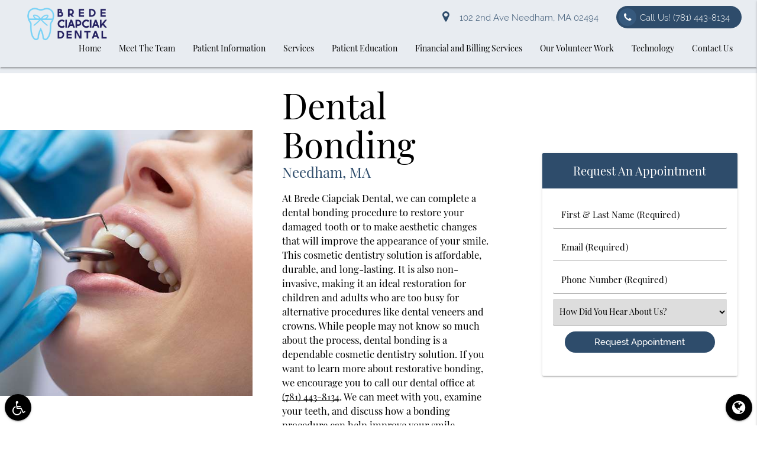

--- FILE ---
content_type: text/html; charset=utf-8
request_url: https://www.google.com/recaptcha/api2/anchor?ar=1&k=6Lf8AT0cAAAAAKkQW_0G0mSWXnaLJusGIAoSY-wQ&co=aHR0cHM6Ly9iY2RlbnRhbG5lZWRoYW0uY29tOjQ0Mw..&hl=en&v=PoyoqOPhxBO7pBk68S4YbpHZ&size=invisible&anchor-ms=20000&execute-ms=30000&cb=l45encgbxv6n
body_size: 48672
content:
<!DOCTYPE HTML><html dir="ltr" lang="en"><head><meta http-equiv="Content-Type" content="text/html; charset=UTF-8">
<meta http-equiv="X-UA-Compatible" content="IE=edge">
<title>reCAPTCHA</title>
<style type="text/css">
/* cyrillic-ext */
@font-face {
  font-family: 'Roboto';
  font-style: normal;
  font-weight: 400;
  font-stretch: 100%;
  src: url(//fonts.gstatic.com/s/roboto/v48/KFO7CnqEu92Fr1ME7kSn66aGLdTylUAMa3GUBHMdazTgWw.woff2) format('woff2');
  unicode-range: U+0460-052F, U+1C80-1C8A, U+20B4, U+2DE0-2DFF, U+A640-A69F, U+FE2E-FE2F;
}
/* cyrillic */
@font-face {
  font-family: 'Roboto';
  font-style: normal;
  font-weight: 400;
  font-stretch: 100%;
  src: url(//fonts.gstatic.com/s/roboto/v48/KFO7CnqEu92Fr1ME7kSn66aGLdTylUAMa3iUBHMdazTgWw.woff2) format('woff2');
  unicode-range: U+0301, U+0400-045F, U+0490-0491, U+04B0-04B1, U+2116;
}
/* greek-ext */
@font-face {
  font-family: 'Roboto';
  font-style: normal;
  font-weight: 400;
  font-stretch: 100%;
  src: url(//fonts.gstatic.com/s/roboto/v48/KFO7CnqEu92Fr1ME7kSn66aGLdTylUAMa3CUBHMdazTgWw.woff2) format('woff2');
  unicode-range: U+1F00-1FFF;
}
/* greek */
@font-face {
  font-family: 'Roboto';
  font-style: normal;
  font-weight: 400;
  font-stretch: 100%;
  src: url(//fonts.gstatic.com/s/roboto/v48/KFO7CnqEu92Fr1ME7kSn66aGLdTylUAMa3-UBHMdazTgWw.woff2) format('woff2');
  unicode-range: U+0370-0377, U+037A-037F, U+0384-038A, U+038C, U+038E-03A1, U+03A3-03FF;
}
/* math */
@font-face {
  font-family: 'Roboto';
  font-style: normal;
  font-weight: 400;
  font-stretch: 100%;
  src: url(//fonts.gstatic.com/s/roboto/v48/KFO7CnqEu92Fr1ME7kSn66aGLdTylUAMawCUBHMdazTgWw.woff2) format('woff2');
  unicode-range: U+0302-0303, U+0305, U+0307-0308, U+0310, U+0312, U+0315, U+031A, U+0326-0327, U+032C, U+032F-0330, U+0332-0333, U+0338, U+033A, U+0346, U+034D, U+0391-03A1, U+03A3-03A9, U+03B1-03C9, U+03D1, U+03D5-03D6, U+03F0-03F1, U+03F4-03F5, U+2016-2017, U+2034-2038, U+203C, U+2040, U+2043, U+2047, U+2050, U+2057, U+205F, U+2070-2071, U+2074-208E, U+2090-209C, U+20D0-20DC, U+20E1, U+20E5-20EF, U+2100-2112, U+2114-2115, U+2117-2121, U+2123-214F, U+2190, U+2192, U+2194-21AE, U+21B0-21E5, U+21F1-21F2, U+21F4-2211, U+2213-2214, U+2216-22FF, U+2308-230B, U+2310, U+2319, U+231C-2321, U+2336-237A, U+237C, U+2395, U+239B-23B7, U+23D0, U+23DC-23E1, U+2474-2475, U+25AF, U+25B3, U+25B7, U+25BD, U+25C1, U+25CA, U+25CC, U+25FB, U+266D-266F, U+27C0-27FF, U+2900-2AFF, U+2B0E-2B11, U+2B30-2B4C, U+2BFE, U+3030, U+FF5B, U+FF5D, U+1D400-1D7FF, U+1EE00-1EEFF;
}
/* symbols */
@font-face {
  font-family: 'Roboto';
  font-style: normal;
  font-weight: 400;
  font-stretch: 100%;
  src: url(//fonts.gstatic.com/s/roboto/v48/KFO7CnqEu92Fr1ME7kSn66aGLdTylUAMaxKUBHMdazTgWw.woff2) format('woff2');
  unicode-range: U+0001-000C, U+000E-001F, U+007F-009F, U+20DD-20E0, U+20E2-20E4, U+2150-218F, U+2190, U+2192, U+2194-2199, U+21AF, U+21E6-21F0, U+21F3, U+2218-2219, U+2299, U+22C4-22C6, U+2300-243F, U+2440-244A, U+2460-24FF, U+25A0-27BF, U+2800-28FF, U+2921-2922, U+2981, U+29BF, U+29EB, U+2B00-2BFF, U+4DC0-4DFF, U+FFF9-FFFB, U+10140-1018E, U+10190-1019C, U+101A0, U+101D0-101FD, U+102E0-102FB, U+10E60-10E7E, U+1D2C0-1D2D3, U+1D2E0-1D37F, U+1F000-1F0FF, U+1F100-1F1AD, U+1F1E6-1F1FF, U+1F30D-1F30F, U+1F315, U+1F31C, U+1F31E, U+1F320-1F32C, U+1F336, U+1F378, U+1F37D, U+1F382, U+1F393-1F39F, U+1F3A7-1F3A8, U+1F3AC-1F3AF, U+1F3C2, U+1F3C4-1F3C6, U+1F3CA-1F3CE, U+1F3D4-1F3E0, U+1F3ED, U+1F3F1-1F3F3, U+1F3F5-1F3F7, U+1F408, U+1F415, U+1F41F, U+1F426, U+1F43F, U+1F441-1F442, U+1F444, U+1F446-1F449, U+1F44C-1F44E, U+1F453, U+1F46A, U+1F47D, U+1F4A3, U+1F4B0, U+1F4B3, U+1F4B9, U+1F4BB, U+1F4BF, U+1F4C8-1F4CB, U+1F4D6, U+1F4DA, U+1F4DF, U+1F4E3-1F4E6, U+1F4EA-1F4ED, U+1F4F7, U+1F4F9-1F4FB, U+1F4FD-1F4FE, U+1F503, U+1F507-1F50B, U+1F50D, U+1F512-1F513, U+1F53E-1F54A, U+1F54F-1F5FA, U+1F610, U+1F650-1F67F, U+1F687, U+1F68D, U+1F691, U+1F694, U+1F698, U+1F6AD, U+1F6B2, U+1F6B9-1F6BA, U+1F6BC, U+1F6C6-1F6CF, U+1F6D3-1F6D7, U+1F6E0-1F6EA, U+1F6F0-1F6F3, U+1F6F7-1F6FC, U+1F700-1F7FF, U+1F800-1F80B, U+1F810-1F847, U+1F850-1F859, U+1F860-1F887, U+1F890-1F8AD, U+1F8B0-1F8BB, U+1F8C0-1F8C1, U+1F900-1F90B, U+1F93B, U+1F946, U+1F984, U+1F996, U+1F9E9, U+1FA00-1FA6F, U+1FA70-1FA7C, U+1FA80-1FA89, U+1FA8F-1FAC6, U+1FACE-1FADC, U+1FADF-1FAE9, U+1FAF0-1FAF8, U+1FB00-1FBFF;
}
/* vietnamese */
@font-face {
  font-family: 'Roboto';
  font-style: normal;
  font-weight: 400;
  font-stretch: 100%;
  src: url(//fonts.gstatic.com/s/roboto/v48/KFO7CnqEu92Fr1ME7kSn66aGLdTylUAMa3OUBHMdazTgWw.woff2) format('woff2');
  unicode-range: U+0102-0103, U+0110-0111, U+0128-0129, U+0168-0169, U+01A0-01A1, U+01AF-01B0, U+0300-0301, U+0303-0304, U+0308-0309, U+0323, U+0329, U+1EA0-1EF9, U+20AB;
}
/* latin-ext */
@font-face {
  font-family: 'Roboto';
  font-style: normal;
  font-weight: 400;
  font-stretch: 100%;
  src: url(//fonts.gstatic.com/s/roboto/v48/KFO7CnqEu92Fr1ME7kSn66aGLdTylUAMa3KUBHMdazTgWw.woff2) format('woff2');
  unicode-range: U+0100-02BA, U+02BD-02C5, U+02C7-02CC, U+02CE-02D7, U+02DD-02FF, U+0304, U+0308, U+0329, U+1D00-1DBF, U+1E00-1E9F, U+1EF2-1EFF, U+2020, U+20A0-20AB, U+20AD-20C0, U+2113, U+2C60-2C7F, U+A720-A7FF;
}
/* latin */
@font-face {
  font-family: 'Roboto';
  font-style: normal;
  font-weight: 400;
  font-stretch: 100%;
  src: url(//fonts.gstatic.com/s/roboto/v48/KFO7CnqEu92Fr1ME7kSn66aGLdTylUAMa3yUBHMdazQ.woff2) format('woff2');
  unicode-range: U+0000-00FF, U+0131, U+0152-0153, U+02BB-02BC, U+02C6, U+02DA, U+02DC, U+0304, U+0308, U+0329, U+2000-206F, U+20AC, U+2122, U+2191, U+2193, U+2212, U+2215, U+FEFF, U+FFFD;
}
/* cyrillic-ext */
@font-face {
  font-family: 'Roboto';
  font-style: normal;
  font-weight: 500;
  font-stretch: 100%;
  src: url(//fonts.gstatic.com/s/roboto/v48/KFO7CnqEu92Fr1ME7kSn66aGLdTylUAMa3GUBHMdazTgWw.woff2) format('woff2');
  unicode-range: U+0460-052F, U+1C80-1C8A, U+20B4, U+2DE0-2DFF, U+A640-A69F, U+FE2E-FE2F;
}
/* cyrillic */
@font-face {
  font-family: 'Roboto';
  font-style: normal;
  font-weight: 500;
  font-stretch: 100%;
  src: url(//fonts.gstatic.com/s/roboto/v48/KFO7CnqEu92Fr1ME7kSn66aGLdTylUAMa3iUBHMdazTgWw.woff2) format('woff2');
  unicode-range: U+0301, U+0400-045F, U+0490-0491, U+04B0-04B1, U+2116;
}
/* greek-ext */
@font-face {
  font-family: 'Roboto';
  font-style: normal;
  font-weight: 500;
  font-stretch: 100%;
  src: url(//fonts.gstatic.com/s/roboto/v48/KFO7CnqEu92Fr1ME7kSn66aGLdTylUAMa3CUBHMdazTgWw.woff2) format('woff2');
  unicode-range: U+1F00-1FFF;
}
/* greek */
@font-face {
  font-family: 'Roboto';
  font-style: normal;
  font-weight: 500;
  font-stretch: 100%;
  src: url(//fonts.gstatic.com/s/roboto/v48/KFO7CnqEu92Fr1ME7kSn66aGLdTylUAMa3-UBHMdazTgWw.woff2) format('woff2');
  unicode-range: U+0370-0377, U+037A-037F, U+0384-038A, U+038C, U+038E-03A1, U+03A3-03FF;
}
/* math */
@font-face {
  font-family: 'Roboto';
  font-style: normal;
  font-weight: 500;
  font-stretch: 100%;
  src: url(//fonts.gstatic.com/s/roboto/v48/KFO7CnqEu92Fr1ME7kSn66aGLdTylUAMawCUBHMdazTgWw.woff2) format('woff2');
  unicode-range: U+0302-0303, U+0305, U+0307-0308, U+0310, U+0312, U+0315, U+031A, U+0326-0327, U+032C, U+032F-0330, U+0332-0333, U+0338, U+033A, U+0346, U+034D, U+0391-03A1, U+03A3-03A9, U+03B1-03C9, U+03D1, U+03D5-03D6, U+03F0-03F1, U+03F4-03F5, U+2016-2017, U+2034-2038, U+203C, U+2040, U+2043, U+2047, U+2050, U+2057, U+205F, U+2070-2071, U+2074-208E, U+2090-209C, U+20D0-20DC, U+20E1, U+20E5-20EF, U+2100-2112, U+2114-2115, U+2117-2121, U+2123-214F, U+2190, U+2192, U+2194-21AE, U+21B0-21E5, U+21F1-21F2, U+21F4-2211, U+2213-2214, U+2216-22FF, U+2308-230B, U+2310, U+2319, U+231C-2321, U+2336-237A, U+237C, U+2395, U+239B-23B7, U+23D0, U+23DC-23E1, U+2474-2475, U+25AF, U+25B3, U+25B7, U+25BD, U+25C1, U+25CA, U+25CC, U+25FB, U+266D-266F, U+27C0-27FF, U+2900-2AFF, U+2B0E-2B11, U+2B30-2B4C, U+2BFE, U+3030, U+FF5B, U+FF5D, U+1D400-1D7FF, U+1EE00-1EEFF;
}
/* symbols */
@font-face {
  font-family: 'Roboto';
  font-style: normal;
  font-weight: 500;
  font-stretch: 100%;
  src: url(//fonts.gstatic.com/s/roboto/v48/KFO7CnqEu92Fr1ME7kSn66aGLdTylUAMaxKUBHMdazTgWw.woff2) format('woff2');
  unicode-range: U+0001-000C, U+000E-001F, U+007F-009F, U+20DD-20E0, U+20E2-20E4, U+2150-218F, U+2190, U+2192, U+2194-2199, U+21AF, U+21E6-21F0, U+21F3, U+2218-2219, U+2299, U+22C4-22C6, U+2300-243F, U+2440-244A, U+2460-24FF, U+25A0-27BF, U+2800-28FF, U+2921-2922, U+2981, U+29BF, U+29EB, U+2B00-2BFF, U+4DC0-4DFF, U+FFF9-FFFB, U+10140-1018E, U+10190-1019C, U+101A0, U+101D0-101FD, U+102E0-102FB, U+10E60-10E7E, U+1D2C0-1D2D3, U+1D2E0-1D37F, U+1F000-1F0FF, U+1F100-1F1AD, U+1F1E6-1F1FF, U+1F30D-1F30F, U+1F315, U+1F31C, U+1F31E, U+1F320-1F32C, U+1F336, U+1F378, U+1F37D, U+1F382, U+1F393-1F39F, U+1F3A7-1F3A8, U+1F3AC-1F3AF, U+1F3C2, U+1F3C4-1F3C6, U+1F3CA-1F3CE, U+1F3D4-1F3E0, U+1F3ED, U+1F3F1-1F3F3, U+1F3F5-1F3F7, U+1F408, U+1F415, U+1F41F, U+1F426, U+1F43F, U+1F441-1F442, U+1F444, U+1F446-1F449, U+1F44C-1F44E, U+1F453, U+1F46A, U+1F47D, U+1F4A3, U+1F4B0, U+1F4B3, U+1F4B9, U+1F4BB, U+1F4BF, U+1F4C8-1F4CB, U+1F4D6, U+1F4DA, U+1F4DF, U+1F4E3-1F4E6, U+1F4EA-1F4ED, U+1F4F7, U+1F4F9-1F4FB, U+1F4FD-1F4FE, U+1F503, U+1F507-1F50B, U+1F50D, U+1F512-1F513, U+1F53E-1F54A, U+1F54F-1F5FA, U+1F610, U+1F650-1F67F, U+1F687, U+1F68D, U+1F691, U+1F694, U+1F698, U+1F6AD, U+1F6B2, U+1F6B9-1F6BA, U+1F6BC, U+1F6C6-1F6CF, U+1F6D3-1F6D7, U+1F6E0-1F6EA, U+1F6F0-1F6F3, U+1F6F7-1F6FC, U+1F700-1F7FF, U+1F800-1F80B, U+1F810-1F847, U+1F850-1F859, U+1F860-1F887, U+1F890-1F8AD, U+1F8B0-1F8BB, U+1F8C0-1F8C1, U+1F900-1F90B, U+1F93B, U+1F946, U+1F984, U+1F996, U+1F9E9, U+1FA00-1FA6F, U+1FA70-1FA7C, U+1FA80-1FA89, U+1FA8F-1FAC6, U+1FACE-1FADC, U+1FADF-1FAE9, U+1FAF0-1FAF8, U+1FB00-1FBFF;
}
/* vietnamese */
@font-face {
  font-family: 'Roboto';
  font-style: normal;
  font-weight: 500;
  font-stretch: 100%;
  src: url(//fonts.gstatic.com/s/roboto/v48/KFO7CnqEu92Fr1ME7kSn66aGLdTylUAMa3OUBHMdazTgWw.woff2) format('woff2');
  unicode-range: U+0102-0103, U+0110-0111, U+0128-0129, U+0168-0169, U+01A0-01A1, U+01AF-01B0, U+0300-0301, U+0303-0304, U+0308-0309, U+0323, U+0329, U+1EA0-1EF9, U+20AB;
}
/* latin-ext */
@font-face {
  font-family: 'Roboto';
  font-style: normal;
  font-weight: 500;
  font-stretch: 100%;
  src: url(//fonts.gstatic.com/s/roboto/v48/KFO7CnqEu92Fr1ME7kSn66aGLdTylUAMa3KUBHMdazTgWw.woff2) format('woff2');
  unicode-range: U+0100-02BA, U+02BD-02C5, U+02C7-02CC, U+02CE-02D7, U+02DD-02FF, U+0304, U+0308, U+0329, U+1D00-1DBF, U+1E00-1E9F, U+1EF2-1EFF, U+2020, U+20A0-20AB, U+20AD-20C0, U+2113, U+2C60-2C7F, U+A720-A7FF;
}
/* latin */
@font-face {
  font-family: 'Roboto';
  font-style: normal;
  font-weight: 500;
  font-stretch: 100%;
  src: url(//fonts.gstatic.com/s/roboto/v48/KFO7CnqEu92Fr1ME7kSn66aGLdTylUAMa3yUBHMdazQ.woff2) format('woff2');
  unicode-range: U+0000-00FF, U+0131, U+0152-0153, U+02BB-02BC, U+02C6, U+02DA, U+02DC, U+0304, U+0308, U+0329, U+2000-206F, U+20AC, U+2122, U+2191, U+2193, U+2212, U+2215, U+FEFF, U+FFFD;
}
/* cyrillic-ext */
@font-face {
  font-family: 'Roboto';
  font-style: normal;
  font-weight: 900;
  font-stretch: 100%;
  src: url(//fonts.gstatic.com/s/roboto/v48/KFO7CnqEu92Fr1ME7kSn66aGLdTylUAMa3GUBHMdazTgWw.woff2) format('woff2');
  unicode-range: U+0460-052F, U+1C80-1C8A, U+20B4, U+2DE0-2DFF, U+A640-A69F, U+FE2E-FE2F;
}
/* cyrillic */
@font-face {
  font-family: 'Roboto';
  font-style: normal;
  font-weight: 900;
  font-stretch: 100%;
  src: url(//fonts.gstatic.com/s/roboto/v48/KFO7CnqEu92Fr1ME7kSn66aGLdTylUAMa3iUBHMdazTgWw.woff2) format('woff2');
  unicode-range: U+0301, U+0400-045F, U+0490-0491, U+04B0-04B1, U+2116;
}
/* greek-ext */
@font-face {
  font-family: 'Roboto';
  font-style: normal;
  font-weight: 900;
  font-stretch: 100%;
  src: url(//fonts.gstatic.com/s/roboto/v48/KFO7CnqEu92Fr1ME7kSn66aGLdTylUAMa3CUBHMdazTgWw.woff2) format('woff2');
  unicode-range: U+1F00-1FFF;
}
/* greek */
@font-face {
  font-family: 'Roboto';
  font-style: normal;
  font-weight: 900;
  font-stretch: 100%;
  src: url(//fonts.gstatic.com/s/roboto/v48/KFO7CnqEu92Fr1ME7kSn66aGLdTylUAMa3-UBHMdazTgWw.woff2) format('woff2');
  unicode-range: U+0370-0377, U+037A-037F, U+0384-038A, U+038C, U+038E-03A1, U+03A3-03FF;
}
/* math */
@font-face {
  font-family: 'Roboto';
  font-style: normal;
  font-weight: 900;
  font-stretch: 100%;
  src: url(//fonts.gstatic.com/s/roboto/v48/KFO7CnqEu92Fr1ME7kSn66aGLdTylUAMawCUBHMdazTgWw.woff2) format('woff2');
  unicode-range: U+0302-0303, U+0305, U+0307-0308, U+0310, U+0312, U+0315, U+031A, U+0326-0327, U+032C, U+032F-0330, U+0332-0333, U+0338, U+033A, U+0346, U+034D, U+0391-03A1, U+03A3-03A9, U+03B1-03C9, U+03D1, U+03D5-03D6, U+03F0-03F1, U+03F4-03F5, U+2016-2017, U+2034-2038, U+203C, U+2040, U+2043, U+2047, U+2050, U+2057, U+205F, U+2070-2071, U+2074-208E, U+2090-209C, U+20D0-20DC, U+20E1, U+20E5-20EF, U+2100-2112, U+2114-2115, U+2117-2121, U+2123-214F, U+2190, U+2192, U+2194-21AE, U+21B0-21E5, U+21F1-21F2, U+21F4-2211, U+2213-2214, U+2216-22FF, U+2308-230B, U+2310, U+2319, U+231C-2321, U+2336-237A, U+237C, U+2395, U+239B-23B7, U+23D0, U+23DC-23E1, U+2474-2475, U+25AF, U+25B3, U+25B7, U+25BD, U+25C1, U+25CA, U+25CC, U+25FB, U+266D-266F, U+27C0-27FF, U+2900-2AFF, U+2B0E-2B11, U+2B30-2B4C, U+2BFE, U+3030, U+FF5B, U+FF5D, U+1D400-1D7FF, U+1EE00-1EEFF;
}
/* symbols */
@font-face {
  font-family: 'Roboto';
  font-style: normal;
  font-weight: 900;
  font-stretch: 100%;
  src: url(//fonts.gstatic.com/s/roboto/v48/KFO7CnqEu92Fr1ME7kSn66aGLdTylUAMaxKUBHMdazTgWw.woff2) format('woff2');
  unicode-range: U+0001-000C, U+000E-001F, U+007F-009F, U+20DD-20E0, U+20E2-20E4, U+2150-218F, U+2190, U+2192, U+2194-2199, U+21AF, U+21E6-21F0, U+21F3, U+2218-2219, U+2299, U+22C4-22C6, U+2300-243F, U+2440-244A, U+2460-24FF, U+25A0-27BF, U+2800-28FF, U+2921-2922, U+2981, U+29BF, U+29EB, U+2B00-2BFF, U+4DC0-4DFF, U+FFF9-FFFB, U+10140-1018E, U+10190-1019C, U+101A0, U+101D0-101FD, U+102E0-102FB, U+10E60-10E7E, U+1D2C0-1D2D3, U+1D2E0-1D37F, U+1F000-1F0FF, U+1F100-1F1AD, U+1F1E6-1F1FF, U+1F30D-1F30F, U+1F315, U+1F31C, U+1F31E, U+1F320-1F32C, U+1F336, U+1F378, U+1F37D, U+1F382, U+1F393-1F39F, U+1F3A7-1F3A8, U+1F3AC-1F3AF, U+1F3C2, U+1F3C4-1F3C6, U+1F3CA-1F3CE, U+1F3D4-1F3E0, U+1F3ED, U+1F3F1-1F3F3, U+1F3F5-1F3F7, U+1F408, U+1F415, U+1F41F, U+1F426, U+1F43F, U+1F441-1F442, U+1F444, U+1F446-1F449, U+1F44C-1F44E, U+1F453, U+1F46A, U+1F47D, U+1F4A3, U+1F4B0, U+1F4B3, U+1F4B9, U+1F4BB, U+1F4BF, U+1F4C8-1F4CB, U+1F4D6, U+1F4DA, U+1F4DF, U+1F4E3-1F4E6, U+1F4EA-1F4ED, U+1F4F7, U+1F4F9-1F4FB, U+1F4FD-1F4FE, U+1F503, U+1F507-1F50B, U+1F50D, U+1F512-1F513, U+1F53E-1F54A, U+1F54F-1F5FA, U+1F610, U+1F650-1F67F, U+1F687, U+1F68D, U+1F691, U+1F694, U+1F698, U+1F6AD, U+1F6B2, U+1F6B9-1F6BA, U+1F6BC, U+1F6C6-1F6CF, U+1F6D3-1F6D7, U+1F6E0-1F6EA, U+1F6F0-1F6F3, U+1F6F7-1F6FC, U+1F700-1F7FF, U+1F800-1F80B, U+1F810-1F847, U+1F850-1F859, U+1F860-1F887, U+1F890-1F8AD, U+1F8B0-1F8BB, U+1F8C0-1F8C1, U+1F900-1F90B, U+1F93B, U+1F946, U+1F984, U+1F996, U+1F9E9, U+1FA00-1FA6F, U+1FA70-1FA7C, U+1FA80-1FA89, U+1FA8F-1FAC6, U+1FACE-1FADC, U+1FADF-1FAE9, U+1FAF0-1FAF8, U+1FB00-1FBFF;
}
/* vietnamese */
@font-face {
  font-family: 'Roboto';
  font-style: normal;
  font-weight: 900;
  font-stretch: 100%;
  src: url(//fonts.gstatic.com/s/roboto/v48/KFO7CnqEu92Fr1ME7kSn66aGLdTylUAMa3OUBHMdazTgWw.woff2) format('woff2');
  unicode-range: U+0102-0103, U+0110-0111, U+0128-0129, U+0168-0169, U+01A0-01A1, U+01AF-01B0, U+0300-0301, U+0303-0304, U+0308-0309, U+0323, U+0329, U+1EA0-1EF9, U+20AB;
}
/* latin-ext */
@font-face {
  font-family: 'Roboto';
  font-style: normal;
  font-weight: 900;
  font-stretch: 100%;
  src: url(//fonts.gstatic.com/s/roboto/v48/KFO7CnqEu92Fr1ME7kSn66aGLdTylUAMa3KUBHMdazTgWw.woff2) format('woff2');
  unicode-range: U+0100-02BA, U+02BD-02C5, U+02C7-02CC, U+02CE-02D7, U+02DD-02FF, U+0304, U+0308, U+0329, U+1D00-1DBF, U+1E00-1E9F, U+1EF2-1EFF, U+2020, U+20A0-20AB, U+20AD-20C0, U+2113, U+2C60-2C7F, U+A720-A7FF;
}
/* latin */
@font-face {
  font-family: 'Roboto';
  font-style: normal;
  font-weight: 900;
  font-stretch: 100%;
  src: url(//fonts.gstatic.com/s/roboto/v48/KFO7CnqEu92Fr1ME7kSn66aGLdTylUAMa3yUBHMdazQ.woff2) format('woff2');
  unicode-range: U+0000-00FF, U+0131, U+0152-0153, U+02BB-02BC, U+02C6, U+02DA, U+02DC, U+0304, U+0308, U+0329, U+2000-206F, U+20AC, U+2122, U+2191, U+2193, U+2212, U+2215, U+FEFF, U+FFFD;
}

</style>
<link rel="stylesheet" type="text/css" href="https://www.gstatic.com/recaptcha/releases/PoyoqOPhxBO7pBk68S4YbpHZ/styles__ltr.css">
<script nonce="ZH0dpGcuQXGZJPEYfSPNAA" type="text/javascript">window['__recaptcha_api'] = 'https://www.google.com/recaptcha/api2/';</script>
<script type="text/javascript" src="https://www.gstatic.com/recaptcha/releases/PoyoqOPhxBO7pBk68S4YbpHZ/recaptcha__en.js" nonce="ZH0dpGcuQXGZJPEYfSPNAA">
      
    </script></head>
<body><div id="rc-anchor-alert" class="rc-anchor-alert"></div>
<input type="hidden" id="recaptcha-token" value="[base64]">
<script type="text/javascript" nonce="ZH0dpGcuQXGZJPEYfSPNAA">
      recaptcha.anchor.Main.init("[\x22ainput\x22,[\x22bgdata\x22,\x22\x22,\[base64]/[base64]/MjU1Ong/[base64]/[base64]/[base64]/[base64]/[base64]/[base64]/[base64]/[base64]/[base64]/[base64]/[base64]/[base64]/[base64]/[base64]/[base64]\\u003d\x22,\[base64]\\u003d\\u003d\x22,\x22LjrDnsOiw7QHwoTDhl40NW4hBcOKwpYqR8Kyw784VkPCtMKXblbDhcO6w4hJw5vDkMKBw6pcbCg2w6fCtA9Bw4VWczk3w4nDqMKTw4/DmsKHwrg9wrvCmjYRwozCgcKKGsONw7h+Z8OJKgHCq3HCl8Ksw67CmUJda8OWw7MWHHsWYm3CkMOUU2PDlsKHwplaw7w/bHnDhCIHwrHDkcKEw7bCv8Kdw51bVEU8Mk0eeQbCtsONc1xww7HCjh3CiUEqwpMewpg6wpfDsMOVwo43w7vCucKXwrDDrh/DiSPDpBBlwrduGG3CpsOAw7vClsKBw4jCiMOFbcKtQMO0w5XCsU7ClMKPwpNxwqTCmHdsw43DpMKyJSgewqzCgSzDqw/CoMO9wr/Cr1g/wr9ewprCu8OJK8KnacOLdE5VOywhcsKEwpwtw54bakM0UMOEIG8QLSHDiSdzc8O4NB4DLMK2IU/CpW7CikA7w5Zvw5zCt8O9w7l0wq/DszMlKANpwqHCqcOuw6LCn3nDly/DqcOUwrdLw5fCsBxFwp7CiB/[base64]/DkMO4wp/DkcO1bnEhwpzDn8KKwqcrRF3DmMO2bnDDh8OGRXPDicOCw5QCSMOdYcKBwpc/SXnDmMKtw6PDhAfCicKSw7fCjm7DusKjwpkxXX9vHF4UwqXDq8OnQgjDpAEkfsOyw79dw60Ow7dSLXfCl8OqJ0DCvMKvGcOzw6bDkCd8w6/CqEN7wrZcwqvDnwfDj8OMwpVUNcKiwp/DvcOpw6bCqMKxwr51IxXDsRhIe8OQwpzCp8Kow6LDssKaw7jCqsKLM8OKZFvCrMO0woAnFVZNDMORMHzCiMKAwoLCusO0b8Kzwr/DpHHDgMK1wq3DgEdcw77CmMKrH8OqKMOGYHpuGMKKVyN/[base64]/CpyIuR2ZKZ8KiO8K1WljCqMOGcGtAwpHCscOrwobCgmHDoWnCmsOhwqjDosOCw6YZwqjDvMOvw7zCsQNCGMK/wpTDmMKJw6cAPcOfw4zCncOzwqAGBMOPNBjCp2kswqzCgcOXCFTDpTIIw692PhJNQVDCvMOsEwYlw7FEwqU9YCRbT3A3woLDvcKawpdswqAfAFMcccO/[base64]/[base64]/Cp8Osw5nCtMKgXcOpwrhCKmvCrsOKKl8Sw7DComLCl8KiwrbDjXrDlWLCt8KPFxFkOMOKw6omCxfDu8O7wpF8OHLCicOvccKsPF0qHMKZL2E5FsO+ScOdNw1BccKYwr/DtMKDC8O7WwomwqXCgT5bwofCjw7DjsKNw7sTD0TCuMKAQMKcSMO7a8KQWHBMw5MVw73CtDvDn8OzEXLCs8KXwoDDgsOuIMKgDFYPGsKBw5rDvwczcFUNwoDDhsO7O8OLAmp1G8ORwrDDnMKWw7RJw5HDrsKiIi3Dn3ZrfiorYcOPw6lDwr/[base64]/CoMOrb8Kow63CmjA5XDbCgE/DqSDCl8KjwqdcwpE4wr8KN8KPwoBnw7RrI2DCpcOwwpnCpcOIwqTDucOuwoPDvELCmMKFw4V2w6wcw43DumfChQzCowQjesO+w6dJw6DDuAfDi1TCswUrNXLDmGzDvVoiw7c8d2vCmsOfw6vDusOXwqtNKcOEE8OGCsOxfsKZwqQWw5AXD8O9w7kpwqrDmEc/EcOoZ8OgNMKLAjHCv8KaDzPCjcOtwp7CpVLCjGMOdsOKwqzCtwkwUV9TwojCu8O2woAOw7YwwpjCtgUcw6fDpsOnwq4hOnnDpMK/C3VfK0jDu8Kvw4M6w71XPMKubUrCqWAYYcKJw5LDkEd7EVkCw5bDiQg8wrY9wrXClE/DhVdHIsKcSHLCtMKzw6YLTHzCpBfDtmkUw6bDlsK8TMOjw69Sw4/[base64]/CqSXCoAlJw4EDwqUbHUwgw73CjEXDjm3DocKgwpdiw5MMWsO7w5gqwqLDoMKbZ1HDosOQEcKFc8KvwrPCuMO5w6vCqQHDgwsOJxfChw1AJV7DpMOnw5Row4jDjcK7wo7CnA4Qwo1NLl7DuWw6woXDkxbDs2xFwr/[base64]/CkcKlZMOpT1ZpF8O0wqANGGvCgMK6wr/CiWvDnsO1w6XCrMKxaEAMZQ3ClT3CmMKGP3jDiDrDqQPDt8OBw4dHwrxxw5/[base64]/[base64]/[base64]/Cv0fDvMO/[base64]/w5k8w7IcwrbCg0A+JMOfwpl0XcOWw5XDgMOKNsOvAjTCrsKedDvDnMOhR8O2w5DCkVfDjcO6w5/DiU/Clg7CpwjDiAoqwpIkw6k7acORwos1HCR/wrvCjALDiMOUQ8KSJm/DvcKHw5HCvmshwoY0Z8Odw4U2w5B1MMKofMOSwpVOBkcyNsOTw7NYUsKAw7zCiMOdKsKfJMOLwpHCkGMzIyo2w4t9dHTDgirDlm1LwrTDnWxQXsO/[base64]/Co0rDlSlbd8O5RsKAPsOiEMOaBsKAw7oFwr1RwrfDrcOqYmtLfsK9wovCmlvDjWBVY8KaNzk8KEzDuG8ELkLDlTjDu8ORw73CkHpEwqrCvWdSeAxhEMOvw58Tw6VLw4tkCVHCiGMvwq9gZmbCqxLDkiHDu8K8w4LCo3R/MsOvwo/DkMORHF8UcG1vwosPecOVwqrCunVKwqZ7eRc0w6d0w6rCgzJdX2pQw7BhL8OXKsKrw5nDi8KHw4cnwr/CphLCpMOfw5E2fMKowqhZwrpFZ1wPw48+b8KsEwHDucO/c8KJV8KeGMO3EsObYxbChMOCGsOLw7o+DkspwpvCk0bDtCTDp8OgJD7Du00Ewo1/PMKbwr47w6lGScKlG8O9ER47CQgOw6Aaw5vDrjLDq3E1w6fCkMOrfSE5C8KhwrLCkgZ/w6I2I8Ovw73CusOIwoTCm0/DkF8eYhoTAsK4WMKPe8OPc8Kowpljw6UJw50LcMKdwpddIMKVSFN6ZcOTwqwKw7fCnTcQUgx0w4l3wrfCtGlfw4TDp8KHaj0gXMK6RHrDtSLDq8KMfsOQAXLDuVfCmsKfdMKzwoFpw5nCgsKmJBfCksOvU2J0w7JZaAPDmHDDtAnDtl/CnHRvw617w4h+w4w+w6QKwobCtsOFd8KmC8K7wp/Cn8OPwrJdXMOZHjrCn8Oew5rCm8KJw5gMGmbCmX3Ct8OhOhMgw4HDncKRChTCnFTCtzVFw4zCrsOsfjYQS0Uqwoktw7/DtWIcw7peLMOPwogjw5IRw5bCsVJNw7tAwqrDilFpQsKjO8O8R2jDjVJ8VMOgwrFcwp/[base64]/DsUDCl3DDgHxxU2LCogXDsWgeaMKrwrQrwoYqw5tgwpQTw5lnTsKldzzDlBNmEcKuwr4xOQ4ZwrRZE8O1w417w7rCpcO5w79mF8Otwo9YEsK7wo3DhcKuw4fCgDxJwqTCiDFhWMK9e8OyXsKgw6cfwoF+w60iU13ChcKLL3PClsO1cxdgw7/CiBQiZW7CpMO3w7sZw682TAFfZMKXwq/DuH/CncOZLMK7BcKBO8OjSkjCjsOWwq3DuSIpw4bDm8KnwrvCugJFworDlsO8woBdw7ddw4/Dlms9L2bCucOKTMOUw4NRw7XCkQjCsH9Hw7tWw6bCjjvDjgRyCMOqPy7DjcKMIyfDpyASAMKCwrvDo8KRccKHPGM+w75/[base64]/[base64]/[base64]/Ds8OIOlrDp8OWw5tRVsOTw7LCtcKiOCF4ZnzDky4XwqhJCcKACsOWwpAvwoJew4LCpcOAD8K0wqd1wonCi8KBwr0hw4DCjVvDtcOXLgVzwq/[base64]/Dk8OAw6HDoUjDgcO9w54lw4pOBHTCtMKXJ8OCUxjChMK9P2DCnMOXwopXd0Utw4Q1SBVdR8K5wrhvwqPCm8O4w5dMDAXCuWskwqR2w4hVw4Qpw7FKw6vCmMOzwoMEW8KOSALDvMK4w712wq3Dji/CnsOiw6N5GFJ1w53DucKIw51OERFew6zDkGLCjcO1aMKuw6rCoxl/w41/w6IzwofCssKww5FFdXbDoDbDrg/Ct8KleMK6wp8ww43Dq8KMJC/[base64]/CniHDicOIw6EEw6dWLFLDosKiw5EAwrd/[base64]/Dl8Knwq/Dh0caYwHDqx0xfUbCu8K5wrUhcMKuCnEYwoMUazJJw63DrMOrw5rCqzsmwopZXB08w5l+w4HDnmFLwqNKZsK7wqXCusKRwr0lw7NhFsOpwpDDt8KvF8O3wqPDrV/DgVXDn8O9wpLDgko9MBMcwqDDkSPDp8KJDTvCiwtMw6HDpAXCoSsdwpRZwoXCgsObwplswrzCrQHDp8KlwpU8DVYIwpMtNMKzw4/CnnvDrGDCuz7CgMOLw5d6w5jDnsKYwrvDqAUwYsKQwrrCkcO2wpoDc0DCtcOhw6IfdcKnwrrCjcOrw57CsMKww5rDjk/DjcOPwrQ6w6FPw4RHFMOxVMKgwp1sF8Kaw7DCocOlw4oVbR8mJQ/DtU7CiXrDjEvCsl4JT8KpYcORJcOAQixSw7BIBifCqQnDgMOdLsKHw7HCsiJiwrdOZsOzE8KewoJrQ8OePcKtPxp/w75geg56WsO6w4vDoS/DtSpQw7rDhMK7dMOHw5TDjhLCpsKoJsKmFiZ3P8KJVh9MwogdwoMPw7daw5EiwoBqY8Oxwqcjw4XDnMOcwqYVwozDuHQfbMKDacKLBMKuw5/DqXkcTsK6HcOdQ2zCtGbDsnzCs19pcA7Cjz0pw7/Dj0TCtlBGR8Kdw6DDl8OGwq3DvR84GcOyQmtGw7ZowqrDkzfCpcOzwocPw6TClMK3RsOySsKScsK1EMKywpcqfsKHNnQ7dsK6w4rCusOxwpnCjcKaw5HCqsKOGANMIUnDmsOxOTNrbBhnQB1cwo/CqsKUHhLCl8OgMGjCuUZKwp0+w77CqsKjw5wCBsO8wp8qfh7Dk8O5w4NZPz3DoGJVw5rClsO1wrnCoQnCikjDhcKkwr8iw4YdZiAfw6LClCPCjsKZw7tKw7PCisKrZMOkwoxkwppjwoLDtX/Dp8ODE3rDrMOKwpHCisO2c8O1w5d4wo1dd1IjbhNDLj7Dg1h7w5Arw5LDjsO7w4nDg8OnPcO1wrsNaMKrT8K4w4LCrmUVJDrCjnvDn0rDnMK8w5nDsMOuwplgwpQseBvDuSLCk33CpTnDucOpw6B1NcKWwoN/SMKLOsODP8OYw5PCksKNw5p3woJkw4LDrRsaw6YCwoTDpgN/fsOtSsO5w5vDq8OBHD5kwqvDoDpMeh9nFjXDl8KbWsKqbgwyRsKtfsOawrbDrcO1w4/DgMKvSkDCqcOpBsOEw4jDkMOue2zDqWgHw4zDhMKjGC3CkcOGwq/DtlHCtcOLWMO3UcO2QMOKwprCm8K5BsOwwrciwo0CKMKzw70cwrVLUkppw6Vnw4vDjMKLwpVlwqbDsMOtw7pzw7bDn1fDtMOIwqrCtG44WsKuw4XCllVew7kgcMO/wqdRH8KECXZHw5Y5OcO8AEo8w7Y5w5V1wpVzRhB9HD/DicOJWijCqwkmw43ClsOOw4HDsh3DumPCjMOkw5ogw6/Cn0kxHsK8w5Rkw4TDiE/Cj0LClcOOw4zCnk/CtsK5wp3DujPDksOWwqjCnMKkwo7DrUECWcORw6Imw4TCusOedHLCtsKJeH7Dt0XDvxE0w7DDijXDq1bDn8KtE1/[base64]/CrsKMSVV5C1A9Zxo+w7nDl3FqR1g3QjrCgjbCiRbDqFUNwqPCvjNRw6jDki3Cs8OCwqcAewdgFMKYLRrDm8Kcw5BqOgPCqHB+w7zDrcO+Q8ORYnfDnxcYwqQowogTccO7KcOrwrjCocOPwoMhBiBrKkXDqTbDoAPDicOIw4YBYMKewp/Dl100O13DnHbDhMOcw5HDgDE/w4XCt8ObGMO0dVoqw4jCoGENwo5XS8KEwq7Dt2vDt8OLwpUcLsOiwpbDhVnDjzXCm8KtNQV3wrhNNm1AcMKewrQxAiHCnsOHwqkZw5LCncKCawxHwpg9woXDtcKwcBF8WMOSJFNGw74Ww7TDhXMiWsKsw4cJP01XHXtgZ11Ww4k/fsO5E8OVXjLCtsOTTzbDo2fCusKWS8O/LlspbcO9wrRgXcOOUS3DvMOaIMKlw7JRwqA/HFHDiMOwdMKnQWLCscKCw78Iw41Xw4bCkMOCwqlLVEA1ScO3w6kEF8OMwp4WwrRowppRAMKleHnCkMO8esKGHsOeHxvDo8Onwp/[base64]/[base64]/Ctl9xK8KtbXZIwrzDv8K3CcKBdsKywqFywrDCmhkBwqM1cAjDh1sswpgLGTnCrcO5dBtWXXLCocONdybCjRvDokR2Wyp2wqrDoG/DrXFMwrHDviI3wo8kwp8xGMOAw5h7K2bCvcKBw69UWAAVHMOfw7TCsEM7NgPDuDvChMOlw7Bew5DDq2jDi8Okf8OnwpDCmsO7w51Xw4FCw5vDssObw6dqw6J2woDChsOpEsOCT8KOYlQdKcOIw4PCkcO9KMK8w7XCkV/Dp8KxfQHCnsOcNCQ6wpVDY8O9WMOAMMOcDsKWwqfDl31owoNcw4s+woMGw4PCucKswpTDt0TDikvDrWZSeMKYbcOawoJow5/[base64]/CmMO2QWTDry0gwqgaw7PDi8OgY8KnBsKhw4xtw4F1McK7wpTCs8KBSA7CrlDDoxwPwqTCg2MIC8KkEABpPUoSwqTCusKye1dRWjTDtMKOwpN1w7bCo8O7c8OxasKrw67CgC8aLkXDrQ4swowJwoTDnsOEUBhvwpLCplcww7nCrsOlMsOacMKBXBdzw63DizPCk1/[base64]/w5ZtwpZlw4VEw4MtCMK1CkLDu8OYwrfDnsOkAMKGw5jDj0oCfsOIa3bDrVlNWMKbCMK9w6JWcC1Iw40Rwo/CisOpG3vCr8KHcsOKKsO+w7bCu3Z/dcK9wpBGMG/DtyLDuQnCrsOGw4F0WXvCqMKOw6/Du0dnbMOsw5LDkMKAGUjDiMOIwrgwGm5gw4gaw7XDm8O2AMONw7TCvcKGw4c+w5B5wqQow6TCm8KtbcOOakbCmcKKZFU/[base64]/wqBYwojDggxVwpfClcO/woLDtRsJWsOVw5kaE0gqw5Jjw6BWOMKiZ8Kjw7/DiyopaMKlDVDCqBsew61tSlbCtcK1wpMiwpTCpcKbI3MJwqIDTEZtwr0FY8KcwqNKKcOPwovCgWtQwrfDlsKrw7kTcSpjGcOFRix2wpFyacOUw5bCvMKTw4kUwrDCmFRmwpdMwrV9aAgkesO8BGPDmDDDmMOnw6sTw5NDw4NcYFpiGcOrLBvDtcO6MsOTD3t/e2XDjldQwpLDpX1nW8K7w7hKw6N9w6ETw5B0R0E/GsKgSsK6w6RcwoREwqTDkcKHOMKrwqV4bghXQMKtwpldMVEhdj9kworCg8ONTMOvAcKWTTTChXnDpsKcC8KyH3tTw43DgMOYHMO2wrczE8K5fjPDrcO8woDCgGPCmGtDw6XCj8KNw6osZ3tQH8KoFS/DixfCoWE8wr7CkMOiwpLDvz/[base64]/dDl6w7BEwojCtsOAwrvDocKEwpfCvTxCwqvCnsKGwpBkwpPDqSpPw6DDgcKFw492wpU8A8K1GMOMwr7Cl2QnSzZ0w43Dr8KFwpvDr3HDqlHCpCHCvnDCrS7DrW8wwqYhUB7Cu8Kmw4/Dl8O9wrVMQijCg8OEwovCpnZcIMKQw6HCoiV6wptdWkswwpE3P0nDhWEWw7cCM3JQwo3Cggdiwp1tKMKcQzHDmHvDj8Ozw7zDicKCcMK1wrA+wqfCn8KMwqglDsOywpDDm8KnH8KuJj/DssODXFzDgRN/KcKwwr7CgMKGb8Khc8KQwrLCpkbCpTbDmADCgSLCpMOZdhogw5Zgw4XCvcKnP0vDiG/CsAAVw77CuMKyLcKfwoE4w4VgwqrCtcKJS8OyJn/CisKUw7zDsi3Ch1TDlcKCw50zAMOvbX1EUcKoG8KzFcKTHWY8EMKQwrMuDFTCocKrY8OUw78rwrAiaVpbw6MdwpHDs8KYW8KXw5o0wq/DvcKrwqnDrl1gdsKEwqjCu3PDv8OCw5MdwodbwqzCv8Otw7PCnTBsw49xwrtewpnCqQDDlCFPTnAGMsKnwo5UZMKkw4vCj0HDlcOHwq9QcsOVCi/CocKnXWEqQhI1woR7wp4dUWnDi8OTUG3DnMKBKFMGwpJqCMOPw4fDliXCiWXCnCjDrsKowozCosOlSMKFQHjDqn1Mw5xtecObw6Etw4IdFMOlCwTDm8KpTsK/w73DnMKAVW8iKMKOw7fCnFdzw5TCrB7DmcKvYMOcJxPCmATDuyXCjsK4KGXCtD80woBfDkdRLcKDw45MOMKOw5zClWzCjXDDk8Krw5/DuC9ow6TDoRgmDsOewq/DjTzCgzt6wpTCkEBwwpDCrsKaf8OmMcKrw53Co1llMwjCvWMbwpRTYg7Dm0BKwo/CksKJSl4ZwqRtwrV+wqs0w7VuLcOUQ8Ouwq1gwrtWQXfCgFguOMOAwqnCsShiwqUywrjCjMODA8K4MsOvBUUDwok5wozDn8ORfcKaPTpeDsO1NgLDiUzDsV/[base64]/w441wp4mw6wPWcKGw6XCtMOewrjDlB/CjX8/f8KfAMO0TlrCrcOeOAQDRcKuW2NNDgPDvsOTwrXDilrDkMKSw4kVw58fwpt6woY9RnvCisOCC8OAM8OmCMKMGMK/wpsCw5VbNRsuVQgYw5jDiQXDpnVbwrvCi8OGdwclf1XDpsKdPlJxLcKWcyPCpcKTRB0NwoQ0wpbCm8OYERbCiTTCksKHwrrCvsO+ZAvCmQjDpz7Co8KkKUTDtUYlOAbDqwIew7rCu8ObBhnCuAwIw7XDksKfwqnCrcOiOUFPfisnBsKGwp5LOsO1QUl/w7gHw4fCqyvDscOlw7QFZzhmwoFxw6h4w7bCjTTCk8O9w4AcwrMyw6LDtXRfJkzDsCfCo2JxZFcwcMOzwqZ6T8OIwpjDjcKzDcOwwrbCisOwSiZVBhnDvcO9w7MVURbDohoXIzglNcOTCQHCsMKtw61CQQpEYSHDuMKkAsKkIsKOwoLDscOkGg7DuT/DmT0Fw73DkcKYU0TCuGwkYWDDgQokw7ZgP8OEHh/Dm1vDo8KMengvNXjCsBoSw74XY3k2w4wBwqorbEbDhsO8woDClFAIcsKJfcKddsO0SWpLF8OpEsKjwr9mw6LDtTkOHE7Dj34WG8KPZVMlJigAIm4jLxrCpQ3DpnXDkiIhwrUTw7JbYcKtA34ocMKCw63CiMOdwo/Cinpww5EcQsKwWcONT07CnUlfw7RLEGzDtlrCq8O1w6XCtlt3UmDDgjZCIMOYwrNcKgBnUUBdSXkXbnfCp2/Cl8KvCDXDjQzDgETClA7DoE/DrjTCvi/Cg8OtDsKQR0bDr8OdHUsIBglcZ2HChGMxQQpUa8Kiw5DDr8OWRcO3Y8OJEsK0eTYCcVpTw7HCs8OdFUNiw6PDnVrCkcOgw5/Cq2XCvUY5w4FHwrQVJsKuwpbDqVsqwonDrVLCnMKGCsK0w7o7HsKXfwBYIMKqw45jwrPDozHDlsOUw5DDlsKVwogdw5rCuRLDncOnBMKnw6rCpcOuwrbClGrCin1vXHXClxZ1w6BNwrvCtG3Dn8K+w5LDkiABMcKhw5/DisKsCMO6wqkGw7XDmMO8w6jDhMO2woLDnMOjbTELRT4Bw4orBsK1NcKNZVsBVh0MwoHDncOyw6UgwqnDviBQwpAywojCrjTDlgF6woTDhA/Cg8K7QRBdcTDCvMK1NsOTwrE7esKCwo/[base64]/[base64]/DqEYnwp5JJVbDswzDtjDCvMO/PgQDwpzDo8OpwpjCm8OMwqMQwrMzw78hw7Qzw7pCw5rDqsKKw7J/[base64]/DnztJwpPCgMKZw5XCqGd/w5pjZRLCp8OcFXNNw6jCtMObaHtHKHnDncO+w7IQw7fDnMK/AlkbwrhCD8OeTsKSHR3DrQZMw4VywqfCusKOE8OgCh8Ww67DtztLw5vDvcOcwrzChXgNRQXCjcKIw6I8E2pqB8KMCCNjw4F9wqgjQRfDhsOOGsOnwopYw4d/wrsRw7lLwrIpw4XCm3XCrn4jKMOAHhI9ZsOMDsOFDw/ClAYOMk0CECwOI8Oswrhrw5c/wr/DksOJIcKnPcKsw4fChcKbT0TDkcKxw67DhAYEwrlmw73DqMOjGcKGNcOwYSBlwq1wdcOnTnEXwpLDhh/DtVNCwrViEi3DlMKXCEZdAAHDt8KVwpg5F8Krw5bCmsO3w5HDiBEnXX/CjsKIwqDDmFR+w53CvcOaw4EDw7jDq8KVwrzDsMOvSzZtwpnCokTCpWBjwpvCr8KhwqQJMsKxw7laD8KAwo06LsOZwqHChMKxUMOUPsK1w5XCqVnDvcKRw5IjacOdFsK3ZMOMw5vCiMO/M8OMRybDriAiw5RTw5LCvsOgJ8OAJ8O/JMO2DnQudybCmzzCocK1KTBCw6kMwp3DoVRgEyrCiB4yWsOrK8Odw7nDhMOVwp/[base64]/ClMOYYcO5w5HCtwTDj8Ozwr3DhsKmDMOIwrrDhypDw49GDcK1wpTDj3VzPmrCnSEQw4HCosKbJ8Oww53DncKSScKSw4wsS8OvcMOnJMK9SjFjwrlJwr0kwqgMwp/DhWZUw6tUT33DmQ4XwrHCh8OSTBhCQ2NHcQTDpsOGwqLDsm1+w4kEMRsuQGInw64rb1d1DG06V0jCrBtQw6zCsyDCvsKWw6rComFGO0s/wojDjXrCvMKrw6tOw6RPw5HDiMKWwrUNfS7CvcKzwq4LwpRvwqTCmcK+w6rDjmttaWctw4F5GFgHdhXDtcKYwrN+ZFNoQBQSwo3CvhPDsUDDkG3Cv37Cs8KmYzsLw5TCuDpbw6bCtsOZLCrDi8OlXcKdwqhnbsKcw6QSNjTCql7Dm3/Dl2Jjw64jw7U8AsK3w5lOwrhnACNIw6XCmD/DvEsSw5E6Xy/[base64]/DiHYRdcOHGAUEacKlwr0jw5HDjMOQdyXDmA7DsTrCpsK2OSnDmcKtw4PDtSLCi8O9w4LCrDBow4bDm8OgJxg/wqUyw4ZcXk7Cpk9OEsObwr95w4/DvhQ0wo5bYsOqd8KqwrjCrMKmwr/Cviobwq1TwqPCuMO1woDDkWfDnMO7NsK4wqPCr3JDJEgeFgzDlMKtw5hBwp0GwpEmb8KbCMKlw5XDvwPDjBcqw6lVDT3DisKEwq1hS0VwKMKYwpgSZcO7Vkgnw5wewp87KwXCmcOpw6vCqcOqESBkw7nDq8K+w4vCvBXDrFXCvFPDu8OzwpN/[base64]/Dt8KKwqYPBgHDv8OfUUIJB8KMwrvDtMKLw5nDg8OKwqXCoMOdw6fCuVtoY8KRwrQzXQAtw6HDkCzDiMO1w7DDhMODZsOLworCssKQwp3CvRN8wqUHTcOJwrNew7Mew7rDiMOCSXjCjwvCtRJ6wqJRH8Ovwp3DgcKUXcOlwo7CoMKww6gSMi/Ck8Ohw4jDssOePGjDvnwuwrvDhjx/w47CrnLDpUECbwd1QsKNY0FkUl/DpXPCusOgw6rCocOYF3fCuWTCkjQ2fwTCjcOUw7d1w7dxwppxw74vZkXDl2DDvMKDasOPOMKiWDUmwp3CqGQIw4HDtk3CrsOfEsK4bBjCtsOzwpvDvMKrw5Ylw6HCjMOKwr/[base64]/Ckg5JwoPCuATDmz5ZwpjCv8OZf0bDhMK1acOZw51QP8K9w6R0w44cwr/DmcOSw5IbSwvDnMOLBVUZwpPCsAtCA8OhKF/DqUk1T2bDmsKhNgfDssOvwp1hwpHCjMKyJsOJYDnDkMOiCV5UZXcxXsOAPFIFw7gnGMOKw5zCrFBuBXXCs0PCggQTWcKEwo9LP2gSalvCqcKHw7QeBsKHVcOdNDRkw4lMwrPCtzzChsKlw53Dv8K/w6bDgBAxwo/CuVAsw5nCssKvaMKkwo3CtsK+WBHDtsKDbsOsLMKYw5J9P8OiQ2jDlMKrBBTDgMO4wq3DuMOYEsKnw4/[base64]/DjCpyCcK5CVPDuMK7TScnfcO5ekxgw6/Co0ccw7tjNlXDpMKswrTDn8Obw6PDn8OFXcONw4PClMOCTMO5w5PDhsKswp3DrXY4PsOiwo7DtcOHw6l7CmpcZsKLw5jDsTdqw60lw7/DuG5+wqLDk2TCl8Klw6LDocKbwpzCjMOcWMONPMO0UcOCw6Bxwoxtw6Jtw4XCl8OTw6oPWsKpTk/Dp33CmiLDtMKTwrnCrHbCpcKPejRwXwbCnDDDgMOYX8K5S23CncOjHnotAcKNcVTDt8KVFsOYwrZZOkVFw4vDmcKPwqTDmisqwpjDjsK/[base64]/Cn8ONwoxECTvDkVvCiiYew4LCo0g0wpTCpcOGHcK8Iyc3woXDp8KLAUfDssKhJH7Cl0rDrwLDiS00f8OSFcKZZMO/w6JNw4w8wqbDqsKUwqnCuhTCicOWwrYIw5HDlV7Dmg9EGw8uOAzCnMKfwqwDAMK7wqBuwq8vwqQuasO9w4XCjMOuKhh7I8OCwrJXw5LCkQh+KcOnbnnCgMOnGsKHU8Ohw7Rpw6BPdMObGMKlPcO3w4XDhMKNwo3ChsOOLy/DkcOmwoMMwpnDqltnw6Zrw67Do0IIwr3CoTlywpLCr8OOMRofRcKkw4p0aHbDl0zDj8Obw6U9wpTCnXTDrcKSw60aeRwBwooGw6jCncKbd8KOwrHDh8Olw5k7w4HDmsO6wrAtKcK4wok6w43CjV5TEwkBwo/DnGB7w7PCg8KlKMO/wqhBTsO2S8Ojwo4hwobDu8KmwoLDrgHDrSfCvCvDgCXDhcOBW2LDrMOCw71BVknDmh/CtWjCiRXDlxlBworCqMK8KHg+wo8sw7/[base64]/CgcKhw7whQMOjPMK3aX1Mw7V+w4FGUTwwVcOlQyXCpG/CpMOdFRTCjynCiGwiOcOYwpfCqcOhwop1w5IZw7pgf8OdDcKeTcKxwpEyR8KTwoAzLgzCncKbSMORwqnCu8OgKMKWZg3CgVxGw6ZkVnvCqgYlHMKuworDjVrDiB9SLsOPWErCjgzCk8OsTcOcwonDhU8JIcOofMKJwpQXwr/DmHvDoRcbw7HDucKafMOOMMOPw75Fw65LWMOYNGwKw5IgAjDDocKzw5l4NMOwwpzDs2NfaMOFwpLDusO9w5bDr348esK0J8KHwos8E2g/woACwrbDrMKlwqoEcwvChUPDrsOcw41Rwqxkw7/Dsxx9LcOISD5Aw5TDiWjDg8Oww4hCwqPCrsOBIkdHYsO0wpPDo8KwM8OHw51Yw4Ynw7lINsOswrDDkcO6w6LCp8OEwooGHcOpF0bCljlqwqILw5lLGMOfLSZiPBnCs8KXFDh+NlpUwo8rwpPCoAjCvG1Rwq8wK8OwSsO1w4B5TMOBIEIZwp/[base64]/HXnCpi/DgHR8ZcOUw5XDhxJ3w7rCgsO9NVArwpjDrMO6SwzDv0cjw7p0ScKhY8KbwpTDuF7DiMKvwqXCgMKswrxvLcONwp7Crks1w6DDi8OVWhrCnjAfQSHDg17Cs8Kfw5d6KWXDu0jDrsOdw4YEwo7DjyPDrCICwozCpy7CgsO/KV8jR3DCnjrDucKmwrjCrcK1anbCsFfDocOlSMO5w7/CtzZ3w6UvE8KZaSxSf8Onw5g4wp/[base64]/w47DosOoLcOpw5YhC8OnwowRwoZgwqbCpMKnKsK/wrrDgsK0NcKfw5HDmsO+w5rDtU3Cqndlw7dRCsKBwoDCu8K2YsKhwpvDnMOyPEAlw6DDrcOLAsKpf8K5wrEMTcOvAcKfw4h4X8KzdhJvwrXCpMOeWxpSFsKzwqHCpw5UZ2/[base64]/[base64]/CusK7K3d3w4LDhRh8GsOowoNoSMKMw5Ruwo8/w6wUwpMNVMKhwrjCicOVwrbChMO6NWPDt0DDvW/ChgltwoLCpA8KfsKOwp9CQMKjAQt6HnpiUMO/wpTDpsOow6bCqcKERcOZGU0MN8KYSl4/wrfDgsO3w63CkMOzw7Ikw7xvEMOHwpvDvgrDl0EgwqdSw6FhwqHCpWMuMFNNwq5Hw7TCjcK0aE86VMOBw5kwIEIEw7NRw6RTOQwyw5nCl2/Dh1kzQ8KjQyzCnsOgH0FlLmfDrcKKwqTCligRUMOiwqfCrjxVVFDDpQbDuFwmwpJvHcK8w5LDgcK7OyNMw67CqiLCgjNGwok9w7LCnmMMRjUbwrDCtMOpJMKeIgnCjHLDssKMwpvDqkJHVcO6RV/DjQjCncKtwqV8bGnCr8K/SzAEHSDDicOAwp5DwpPDk8Ovw4jCvsO3wr/Cig/CgAMZHH9tw57CmcOnBxHDjcO1wpdBwqXDm8OjwqDCsMO0w6rCk8OawqjCucKhSsOSYcKXwrTCmnVUwrTChQ0SJcOXTC03FcK+w6NCwolGw6/DgsOTd2Z4wqwERMO8wp5+w6TCgkfCjWbCq1MywqnCu0t7w6VTM0XCmV3DtcOjE8OubRIxXMK/ZMO/M2LDtD/CvcKOXjrDnsOYw6LChR4MecOaacKww55yc8KJw7rCkBMiw6DDhsOAJCXCrjnCkcK2w6HDjS3DmU0md8KUCyDDiHjDqsOaw4RZVcKHbCsFRMKgw7bCoC/[base64]/ZjjCtVI+wq7DmMOfwrXDn8KswpPDk8Kkwp46wpDDrzQ/wqIhDgNKScKDw4zDmSPDmzfCryg+w7HCjMOUP1nCoCVGclnCrFbCmGsawptAw6bDh8KXw6HDl0vDvMKuw4rCtMOsw7MdKsOaLcOoCjFWF2QiacKww5AvwoIlw5kpw6IBwrI6w6Jyw6PDoMO8KgdzwrV/SBfDvsKVOcKNw6TCkMK9M8OLTiPChh3CrsK5WyrCosKiwqPCs8OVPMOvK8OJYcOFYTTCrMKHSkpowrRBLsKXw4gSwr7DmcKzGC5GwoocSMO7TMKREWfDt0/DosK1PcKCXsOuCcK9THoRw7kowpoBw7FaecKRw4bCt0PDvcOUw53ClcKlwq7ClcKdw4nCl8O+w6rDpjZvXlVbeMK6wrY6b2nCjxDDqDTCgcK9AMK+wqcAR8KqKsKtf8KPYkVLM8ObBEorOl7CtnjCpx5bcMO4wrXDtsKtw4oyNy/Dq0wrw7PChj3CiANxw7vCg8KUMgvDjVbCjcO/EWnClFfCksOtPMOzbcKyw5/DiMKEwokRw5XCisOJeB7Cm2PDnk3CpRREw4TDm1U4c3MPWsOqZ8Kvw7jDp8KEGsOZwooYMMOUwrjDn8KLw5LDg8K+woLDsh7Cug3Dr3hvJVnDmDXChxbCocO1MMKeREI9G3LCmsOTOE7DqcO5w7fDq8O6HyQUwrjDlgbDgMKjw7M5woAWFMKdGMKabcOwFXfDn1/[base64]/ChUrDmEjDjXXCgHlxw5ohdMKMTDzDsTgbJkwgXMOXwq/DnBM2wpzCv8OZwo/Dk0NEE2MYw5rDsH7Du1MPBCRxUMOHwqcZcMOyw5nDqx0UFMOFwqrDqcKMdMOMC8OrwrdBT8OCIAtkF8OmwqbCpcKXwp9Nw6M9eW/Ck3fDqcKvw6jDjcO1cAZ3QzlcLVrCnnrCgGnCiAJjwonChlfCsynCnMKTw44dwp8GFG9eYcOxw5TDklEswobCpxZswp/CkWgZw7Ymw5xZw7clwqDCisOEO8OCwr1/YzRPwpfDgWDCj8K1UTBjwpbCukU1WcOYBzg/HQ9cM8OWwp/CuMKLfMOZwpjDggXDjTvCoTVyw6jCvz3CnEfDp8OVIW4kwrHDvjvDmT3Dq8KUZBoMUsOxw5pGKzPDssKgw4XChsKWL8Okwp8yeSY+SDXCvSPCmcOsKcK6WVnCn0B/Y8KBwqNJw6lMwqTCocOKwqrCgcKDG8OpOgnDv8O9wpfCpXo9wrQtU8KEw7hSAsOKMFXCqmjClwA8IMKaX23DosKJwpTCr2/DvCrCvcKZb2EXwq7CvH/CnVLComNULMOWbsOMC3jDqcK+wojDrMKdfyzDjjYWBcOXSMOQwrBswq/ChsOQHsOgw4/DiB3DpCPCsW8Vc8KjVSsbw5LClRltQMO5wqHCgEHDszlOwq56wrgeNH7Cr2jDgUfDvU3Dv0HDjhnCiMOawo01w4oPw5rCkEFlwrodwpnCinHCg8Kzw63DncOiZMOJw74/MgFYwozCvcOgw4wfw5jCusK7NQrDjlPDtBPChsKmNMOtw4lDw452woYqw7sfw406w5LDmcKWLsOhwrnDrcOnFcKeUsO4KcK6A8Kkw5XDkktJw6hvwoN9wprCiEfDiXvCtzLCnkHCiQjCqzQmQR8HwrjDs0zDrcO2JW0HdS/CssK+TinCtmfDvA/DpsKlw5rDjcKAJUnDoTkfwoACw5VewqpRwoJIcsKPCGd9C1TCgsKGw6Fmw74CFcOTwo4cw6fCsW3Cs8KjKsKYw5nCoMOvFcK6wr/ClMOpc8OmQMKZw47Dp8Opwqcew708wonDmiI7wo7CrTDDtsO/wrxGwpLCpMKXCyzDv8OjCVDCm3XCr8OVDg/ChsK0w7fDr1QvwpVIw7xbAsKsD00JcwEDw5BXwrbCq1gDf8KSIcKTTMKowrnCkMOmWVrCuMO6LsK8Q8K0wroZwr9wwrzCrsOaw7BMwojDqcK/[base64]/fi3DkGBJwqLCphLCjE/DjDkNwozDnkzDhzV8EGZEw4DCsAbCgcOXXR1qZMOtMEfCu8ODw5TDqWbCn8KmAHF3w5wVwqoKXnXClz/DvsKWw6ghw4nCoinDsj4jwoXDlw9zPkUyw5kpwozDt8K2w6EKw5YfQ8OWUSIoMzQDTV3CpMOyw6ENwqJmw7zCh8OEa8KzdcKKXW3Cj3fCtcK4Ty1iMXJgwqdSIUHCicKpXcKBw7DDoXbCq8OYwrvDn8K9w4/DvgrCv8O3YFbCncOYwoHDi8K/w6jDhcOyOBDCpW/[base64]/Ci1wuC8O3woPDosKJw5QgH2t2ckHCjsKtw7w0fsO6A0/DgsO5dV7CgcOtw6AiZsKiBsKwX8KbPcKNwoR9wovCgiwuwolnw53DsjhFw7PCsEUQwqTDtCRIBMKPw6txw4HDqEfCr1IQwr/[base64]/w6Nmw4DCh8OUB8OCwp1BHcKdCcOTeVFcw7zDuTvDt8Khwp7CgXTDoEnCtDENRjQtZVAfV8K3wqFVwpFCJRUBw6bDvQJAw6vCpWFqwosyfEbClm0yw4fCjsKGw4BCE3/Ck2XDrMKjOMKqwq3DiTo8PcKdwoDDrcK3NEsbwpDDvsOIccKWwojDiw/Ck1gyCcO7wqLDrMOQI8KDw4BtwoZOL1vDtcKiHR0/eB7ClwfDi8OWw6jDmsOowr/CosKzc8KHwozCpT/DhwPCmHcEw7fCssKlBsKIUsKLM09ewrtzwpl5fSPDqU5Fw53ChDbCgX14woDDix7DjHBhw43Du1MRw7Qvw5DDoy3CsT43w4nCmWVdLXNyWk/DiCB4C8OaSh/CjcK4XcOOwrJZFMKbwqbCpcOyw4zCmCzCrnQcPAQIDVciw4DDg2BCEibCo3VGwojCssOkw45IE8O7wovDllo1HMKQRjHCjlnCkV0Xw4bCmsO9A1B9wprDj3fCm8KOH8KZw5pKw6Yjw5xec8OzN8O/wonDusKXSXNVwobDk8KBw4EcasOXw5PCkAHCo8KCw6oLw7/DkMK9wqzCncKAw73DgsOxw699w5TDv8ONRUoaScKBwpfDi8OEw5cmJBUOwr1kaFrCv2rDisKMw4zCocKHUMKkRknDl10VwrgdwrVAwp/ChRXDgsOfW23DhV7DvsOjwqnDvBfCkU3DrMOcw7xCMjjDqV46wqkZw5Rqw7NqEsO/[base64]/Co8KFwrTCo8KhwrsCBBjDhURNw4XDtcK5XxVDw6t9wqB4w5bClcKSw6rDncO8TRVWw7YXwoNEay7Ci8KgwqwFwoh/[base64]/[base64]/DncKZPcKFw5I1GsKWCzvCjcKnbwsoQcKiEBRLw4VDVMK0JyjDssOWwrnCnllJesKLQTcCwqUfw5fDlsKFOsKqbcKIw790wpzCk8KTw4fDtCJGK8Ovw7lmwoXDlwIsw63DrWHCrcOaw55nw43DhxTCrDBhw4ItSMO3w77Cl0vDq8Klwq/[base64]/DhHRWACDDqEbDksK1wrtCw47CqXlSwrLDvkN9w4zDhhtrY8OHdsKDfcOFwokKw5zCo8OKDEHClEvDtQzDjFnCqGjCh33CmVHDr8KzRcKrZcK/QcOEB0HCq2Uaw6zCunV1HVMXcyfCiW3DsEDCtMKQUUsywrd2wqh7w77DuMO/JWNLw5DDvsK8w6HDr8Kzw6jCjsKkOwHDhzcDJ8KSwonDjl0Rw7RxNGnCpAVvw7bCjcKuQA/Cv8KjI8KDw7/CqFNLNcOOwpDDujJcLMKJw4Iqw4gTw6nDmVPCsiQ2EMOaw5Yvw604w4g1YMOrcRvDlsKowoUwQcK2f8KXKV/DhcKsAAUuw6wQwojCo8K6ZHHCi8OJW8O7bsKsY8O2TcKeN8OdwrPDiQpXw4hNecO2MMOhw69Gw6NjfcOkTMKZesO0NsKhw6IkEFbCtlvDqMOwwqbDqcOwQsKmw7/CtsK8w79gdsOhLMOkw54Rwrtqw4cCwqZjwovDs8O3w5/DlRt9QMKUf8Krw4JqwqLDvMKmw541XSZ5w4jDoFp/[base64]/DrnTCrcKfwoZYwo4aAsOwwpkZTMKRw6vCqsKAwpXCuG7Dg8KGwphkwrdPwo1NZMODw5xWwr3CkxBSHlvDosOww6AmJxEYw5rDhjDCosK8w78IwqXDrSnDuF9jV2nDoEjCukwEMEzDuDDCjMKTwqjCoMKLw4UgRsO8HcOHw7DDlGLCv2vCgh/DojLDvj3Cm8OXw7pvwqJ9w698RgPCj8OfwpXDsMO5w5XCkH/[base64]/wrQJwpfCrjPDqsOKw5LCoMKgwqglasOlw6ohT8OfwqTDvMKhwphlQsK2wrF9wonCtzLDoMK9woVVPcKER35CwrvDmMKlJMKfaEBNUsOYw5RLU8KVVsKyw5UrBzwIY8OZAMK1w4h6UsOZbMOswrR0w6TDhTLDlMO8w5PDi1zDlMOtXhzCmsOhT8O1G8Kkw4/DrxcvD8KRwpTChsKJCcO9w7srw7zClgwRw78SdMKwwqDCg8OvBsO7dWXCgU05WwU5bgnCiwDCicKZb3YQwrrDslxawr3Ds8Kqw5rCucObVho\\u003d\x22],null,[\x22conf\x22,null,\x226Lf8AT0cAAAAAKkQW_0G0mSWXnaLJusGIAoSY-wQ\x22,1,null,null,null,0,[21,125,63,73,95,87,41,43,42,83,102,105,109,121],[1017145,246],0,null,null,null,null,0,null,0,null,700,1,null,0,\[base64]/76lBhnEnQkZnOKMAhmv8xEZ\x22,0,0,null,null,1,null,0,1,null,null,null,0],\x22https://bcdentalneedham.com:443\x22,null,[3,1,1],null,null,null,1,3600,[\x22https://www.google.com/intl/en/policies/privacy/\x22,\x22https://www.google.com/intl/en/policies/terms/\x22],\x22uUIW0nUZzUmYm/5GWqbfw5/PHW2iLZXqTf51MPznyVM\\u003d\x22,1,0,null,1,1769452907721,0,0,[93],null,[203,78,229,48,174],\x22RC-zSjoCmBe9-UrLA\x22,null,null,null,null,null,\x220dAFcWeA6YEf8VfKaAf6u1cDBXO_UPdVdc9IEFdSt_UeUiU1srY2yivbuBdYNC0STal-nBGsaSEFOki3LbwBPGrbyTCuULMr4Iag\x22,1769535707614]");
    </script></body></html>

--- FILE ---
content_type: text/css
request_url: https://bcdentalneedham.com/wp-content/themes/bcdentalneedham-dg14027-child-theme/style.css?ver=2a96483258e6c2b22fc8a3e748b5b6e1
body_size: -337
content:
/*
 Theme Name:   Brede Ciapciak Dental Theme
 Description:  A DoctorGenius Framework Child Theme
 Template:     doctorgenius-framework
 Version:      2.2.4
*/


--- FILE ---
content_type: text/css
request_url: https://bcdentalneedham.com/wp-content/themes/bcdentalneedham-dg14027-child-theme/css/dg-colors.css?ver=2a96483258e6c2b22fc8a3e748b5b6e1
body_size: 3127
content:
/* Version: 2.2.4 */
/* Setup 'Slate-Navy' */
/* Additional CSS */
.profile-wrap, .border-left {
  border-color: #e2e2e2;
}
.btn-transparent {
  color: #5a5a5a;
}
.btn-transparent:hover {
  color: #5a5a5a;
}
section.location.bg-primary {
  background: #f1f1f1;
}
.form-wrapper .form-title, .form-wrapper-default .form-title {
  background: #2e4c6b;
  color: #fff;
}
figure.effect-sadie h2 {
  color: #fff;
}
/* ---------------- Fallbacks (Honor Deprecated Color Setup Inputs & Substitute Defaults)------------------------ */
/* ----------------------------------- Implementation ------------------------------------------------------------ */
.bg-body, .bg-white {
  background: #fff;
  color: #000;
}
.bg-body-complement, .bg-mute {
  background: #f1f1f1;
  color: #000;
}
/* complement has a slightly different shade */
.bg-body .text-contrast, .bg-body-complement .text-contrast, .bg-body .divider-dotted, .bg-white .text-contrast, .bg-mute .text-contrast, .bg-white .divider-dotted {
  color: #2e4c6b;
}
/* Headings aand .text-contrast are defined in relation to a background */
.bg-body a.TLBC, .bg-white a.TLBC, .bg-body-complement a.TLBC, .bg-mute a.TLBC {
  background-image: linear-gradient(to right, #000 100%, transparent 100%);
  color: inherit;
}
.bg-body .text-contrast a.TLBC, .bg-white .text-contrast a.TLBC, .bg-body-complement .text-contrast a.TLBC, .bg-mute .text-contrast a.TLBC {
  background-image: linear-gradient(to right, #2e4c6b 100%, transparent 100%);
  color: inherit;
}
.bg-nav {
  background: #e8ecf1;
  color: #000;
}
.bg-nav-complement {
  background: #dee4eb;
  color: #000;
}
/* complement has a slightly different shade */
.bg-nav .text-contrast, .bg-nav .divider-dotted {
  color: white;
}
/* Headings aand .text-contrast are defined in relation to a background */
.bg-primary, .bg-primary .text-default {
  background: #e8ecf1;
  color: #000;
}
.bg-primary-complement, .bg-primary-complement .text-default {
  background: #c8d2de;
  color: #000;
}
/* complement has a slightly different shade */
.btn-primary, .btn-primary > a, .btn-primary > span > a {
  background: #e8ecf1;
  color: #000;
}
.bg-primary .text-contrast, .bg-primary .divider-dotted {
  color: #000;
}
/* Headings aand .text-contrast are defined in relation to a background */
.bg-primary a.TLBC, .bg-primary-complement a.TLBC {
  background-image: linear-gradient(to right, #000 100%, transparent 100%);
  color: inherit;
}
.bg-primary .text-contrast a.TLBC, .bg-primary-complement .text-contrast a.TLBC {
  background-image: linear-gradient(to right, #000 100%, transparent 100%);
  color: inherit;
}
.bg-secondary {
  background: #cad3df;
  color: black;
  border-color: #cad3df;
}
/* Also .call-out */
.bg-secondary-complement {
  background: #eaedf2;
  color: black;
}
.btn-secondary, .btn-secondary > a, .btn-secondary > span > a {
  background: #cad3df;
  color: black;
}
.bg-secondary .text-contrast, .bg-secondary .divider-dotted {
  color: #000;
}
/* Headings aand .text-contrast are defined in relation to a background */
.bg-secondary a.TLBC, .bg-secondary-complement a.TLBC {
  background-image: linear-gradient(to right, black 100%, transparent 100%);
  color: inherit;
}
.bg-secondary .text-contrast a.TLBC, .bg-secondary-complement .text-contrast a.TLBC {
  background-image: linear-gradient(to right, #000 100%, transparent 100%);
  color: inherit;
}
.bg-tertiary {
  background: #2e4c6b;
  color: #FFF;
}
.bg-tertiary-complement {
  background: #36597d;
  color: #FFF;
}
.btn-tertiary, .btn-tertiary > a, .btn-tertiary > span > a {
  background: #2e4c6b;
  color: #FFF;
}
.bg-tertiary .text-contrast, .bg-tertiary .divider-dotted {
  color: #000;
}
/* Headings aand .text-contrast are defined in relation to a background */
.bg-tertiary a.TLBC, .bg-tertiary-complement a.TLBC {
  background-image: linear-gradient(to right, #FFF 100%, transparent 100%);
  color: inherit;
}
.bg-tertiary .text-contrast a.TLBC, .bg-tertiary-complement .text-contrast a.TLBC {
  background-image: linear-gradient(to right, #000 100%, transparent 100%);
  color: inherit;
}
.btn-transparent {
  background: transparent;
  color: #2e4c6b;
}
.btn-transparent.active, .btn-transparent.active:hover {
  background: #2e4c6b;
  color: #FFF;
}
.bg-form .text-default {
  color: black;
}
/* -------------------------------------------------- Site Structure ------------------------------------------------ */
/* ------------- Backgrounds -------------*/
.bg-nav {
  background-image: none;
  background-clip: initial;
  background-color: #fff;
  background-origin: initial;
  background-position: center center;
  background-repeat: repeat;
  -webkit-background-size: cover;
  background-size: initial;
  background-attachment: initial;
}
.wp-pg-tmplt-home .main-section, .page-template-page-home-php .main-section, .wp-pg-tmplt-about section.horizontal-format + section.inner-block, .page-template-page-about-php section.horizontal-format + section.inner-block, .wp-pg-tmplt-archive-post .inner-block, .page-template-archive-post-php .inner-block, .wp-pg-tmplt-contact section.bg-body, .page-template-page-contact-php section.bg-body, .wp-pg-tmplt-patient-info .inner-block-services.bg-body, .page-template-page-patientinfo-php .inner-block-services.bg-body, .wp-pg-tmplt-empty .services-page .main-service-content.bg-mute, .wp-pg-tmplt-empty .services-page .service-body, .page-template-page-empty-php .services-page .service-body, .wp-pst-single section.blog-post, .single-post section.blog-post, .wp-pst-template-archive-locations .inner-block, .post-type-archive-locations .inner-block, .wp-pg-single-locations .single-location-wrapper, .single-locations .single-location-wrapper, .wp-pg-tmplt-404 .inner-block, .error404 .inner-block, .wp-pg-tmplt-smile-gallery section.inner-block, .page-template-page-smilegallery section.inner-block, .wp-pg-tmplt-special-offers section.inner-block, .page-template-page-offers-php section.inner-block, .wp-pg-tmplt-testimonials section.inner-block, .page-template-page-testimonials-php section.inner-block {
  background-image: none;
  background-clip: initial;
  background-color: #fff;
  background-origin: initial;
  background-position: center center;
  background-repeat: repeat;
  -webkit-background-size: cover;
  background-size: initial;
  background-attachment: initial;
}
footer.bg-body {
  background-image: none;
  background-clip: initial;
  background-color: #fff;
  background-origin: initial;
  background-position: center center;
  background-repeat: repeat;
  -webkit-background-size: cover;
  background-size: initial;
  background-attachment: initial;
}
.wp-pg-tmplt-patient-info .inner-block-services.bg-body .intro-col.bg-body, .page-template-page-patientinfo-php .inner-block-services.bg-body .intro-col.bg-body, .wp-pg-tmplt-empty .services-page .breadcrumbs, .page-template-page-empty-php .services-page .breadcrumbs, .wp-pg-tmplt-404 .inner-block .row.bg-body, .error404 .inner-block .row.bg-body, .wp-pg-tmplt-404 [class*=-main-area], .error404 [class*=-main-area], .wp-pst-single .main-content-area, .single-post .main-content-area {
  background: transparent;
}
/* ------------- General -------------*/
/* All links inherit from their parent - adding btn-tertiary is a hack here to avoid making nav buttons .btn class */
a:not(.text-contrast):not(.btn):not(.btn-tertiary):not(.btn-transparent):not(.btn-floating):not(.breadcrumb):not(.edit-link):not(.TLBC), input[type=submit].waves-button-input {
  color: inherit;
  background: transparent;
}
.btn-floating, .btn-floating i {
  color: #ffffff;
}
/* ------------- Hovers -------------*/
/* Button Hovers - the complementary base color; text color is inherited from the .{base-color}-btn class */
.btn-primary:hover {
  background: #c8d2de;
}
.btn-secondary:hover {
  background: #eaedf2;
}
.btn-tertiary:hover {
  background: #36597d;
}
.btn-transparent:hover {
  background: #fff;
}
/* Dropdown Hover States */
.dropdown-content:not(.dropdown-main-nav) li:hover, .dropdown-content:not(.dropdown-main-nav) ul.active li, .dropdown-content:not(.dropdown-main-nav) li.selected, .dropdown-content:not(.dropdown-main-nav) li:hover a {
  background-color: #36597d;
}
/* Hover state on home page services grid */
figure.effect-sadie figcaption:before {
  background: -webkit-linear-gradient(top, rgba(46, 76, 107, 0) 0%, rgba(46, 76, 107, 0.8) 75%);
  background: linear-gradient(to bottom, rgba(46, 76, 107, 0) 0%, rgba(46, 76, 107, 0.8) 75%);
}
/* FA / Icons hover states */
#SubFooter .fa:hover {
  color: #2e4c6b;
}
/* ------------- Navigation -------------*/
.bg-nav {
  background-color: #e8ecf1;
}
/* Main nav, top level links, slight background on hover */
nav .main-nav .main-menu-item:hover, nav .multi-location-nav:hover:not(.active) {
  background: #dee4eb;
}
/* Main navbar, dropdown, background and text */
nav ul.main-nav .dropdown-main-nav, nav ul.main-nav .dropdown-main-nav .sub-menu-item {
  background: #2e4c6b;
  color: #FFF;
}
/* Nav underlines on hover */
nav ul.main-nav > li > a:before, nav .dropdown-main-nav li a:before, nav ul.side-nav li > a:before {
  /* Main nav, toplevel (always visible) */
  /* Main nav dropdown, inner (visible on hover) */
  /* Side nav */
  background-color: #36597d;
}
/* Main navbar, small size (on page scroll) */
nav.small .top-nav-wrapper {
  background: #dee4eb;
}
/* Background of small navbar */
/* Main navbar overflow scrollbar */
#menu-primary-navigation::-webkit-scrollbar-thumb {
  background: #fff;
}
#menu-primary-navigation::-webkit-scrollbar-thumb:hover {
  background: #f2f2f2;
}
/* Side Nav */
nav .button-collapse {
  color: #e8ecf1;
}
nav .button-collapse:hover {
  color: #cad3df;
}
nav .side-nav li {
  border-color: #fff;
}
/* --------------- Forms ---------------*/
.bg-form {
  background-color: #ffffff;
}
/* Form Labels (Screen reader only) */
.input-field label {
  color: rgba(158, 158, 158, 0.9);
}
/* I believe this can be removed */
input.active label {
  color: #ffffff;
}
/* When real text is typed, fade out the label into the white background */
/* Forms Inputs (are hard white/ hard black text) */
input:not([type]), input[type=text], input[type=password], input[type=email], input[type=url], input[type=time], input[type=date], input[type=datetime], input[type=datetime-local], input[type=tel], input[type=number], input[type=search], textarea.materialize-textarea {
  background-color: #ffffff;
}
.input-field input {
  color: #000000;
}
/* Form Placeholders (are hard light grey on white bg) */
.input-field input::-webkit-input-placeholder, .input-field input:-moz-placeholder, .input-field input::-moz-placeholder, .input-field input:-ms-input-placeholder {
  color: rgba(125, 125, 125, 0.55) !important;
  opacity: 1;
}
.input-field select, .location-selector select {
  color: #000;
}
/* Note that color:black is applied to the select text once the change() event fires */
/* Text color for read-only inputs, indicating disabled use */
input:not([type]):focus:not([readonly]) + label, input[type=text]:focus:not([readonly]) + label, input[type=password]:focus:not([readonly]) + label, input[type=email]:focus:not([readonly]) + label, input[type=url]:focus:not([readonly]) + label, input[type=time]:focus:not([readonly]) + label, input[type=date]:focus:not([readonly]) + label, input[type=datetime]:focus:not([readonly]) + label, input[type=datetime-local]:focus:not([readonly]) + label, input[type=tel]:focus:not([readonly]) + label, input[type=number]:focus:not([readonly]) + label, input[type=search]:focus:not([readonly]) + label, textarea.materialize-textarea:focus:not([readonly]) + label {
  color: #fff;
}
/* Form accent border, shows on in-use input */
input:not([type]):focus:not([readonly]), input[type=text]:focus:not([readonly]), input[type=password]:focus:not([readonly]), input[type=email]:focus:not([readonly]), input[type=url]:focus:not([readonly]), input[type=time]:focus:not([readonly]), input[type=date]:focus:not([readonly]), input[type=datetime]:focus:not([readonly]), input[type=datetime-local]:focus:not([readonly]), input[type=tel]:focus:not([readonly]), input[type=number]:focus:not([readonly]), input[type=search]:focus:not([readonly]), textarea.materialize-textarea:focus:not([readonly]), select:focus:not([readonly]) {
  border-bottom: 1px solid #2e4c6b;
  box-shadow: 0 1px 0 0 #2e4c6b;
}
/* --------------- Footer ---------------*/
/* Sticky Footer */
.sticky-footer {
  -webkit-box-shadow: 0 -2px 18px -4px rgba(76, 76, 76, 0.37);
  -moz-box-shadow: 0 -2px 18px -4px rgba(76, 76, 76, 0.37);
  /* border - hard grey shadow */
  box-shadow: 0 -2px 18px -4px rgba(76, 76, 76, 0.37);
}
/* Footer Contact bar */
.contact .box-wrap-first, .contact .box-wrap, .contact .box-wrap-last, .contact {
  border-color: #c8d2de;
}
/* Contact bar thin vertical dividers */
/* --------------- Misc ---------------*/
/* Dividers */
.divider {
  background: transparent;
}
.divider-solid {
  color: inherit;
}
/* -------------------------------------------------- Individual Pages ------------------------------------------------ */
/* Home */
.reviews-callout .speech-bubble:after {
  border-top-color: #c8d2de;
}
.index-testimonial .speech-bubble:after {
  border-top-color: #cad3df;
}
#home-slider.slider .indicator-item {
  background: #e8ecf1;
}
#home-slider.slider .indicator-item.active {
  background: #2e4c6b;
}
/* button color */
/* About */
.profile-wrap, .border-left {
  border-color: #fff !important;
}
.profile-container .image-wrapper.border-thin-primary .image-border {
  border: 3px solid #e8ecf1;
}
.profile-container .image-wrapper.border-thin-secondary .image-border {
  border: 3px solid #cad3df;
}
.profile-container .image-wrapper.border-thin-tertiary .image-border {
  border: 3px solid #2e4c6b;
}
.profile-container .image-wrapper.border-box-shadow-primary .image-border {
  box-shadow: 5px 5px 5px rgba(232, 236, 241, 0.75);
}
/* Contact */
.location-info-panel a.btn-location {
  border-color: inherit;
  color: inherit;
}
.location-info-panel a.btn-location:hover {
  background-color: #eaedf2;
  box-shadow: none;
}
/* Testimonials */
.testimonials-wrap:before {
  border-color: #f1f1f1 transparent;
}
/* Hard White */
#testimonials-page-slider.slick-slider li.slick-active button:before {
  color: #2e4c6b;
}
/* Multilocation Archive (All Locations) */
.multi-category .location-image {
  background: #fff;
}
/* Fills in on a too-small image */
/* All Services */
.inner-block-services .service-wrapper img {
  border-color: #2e4c6b;
}
/* border around the service icons */
/* Service Pages */
.wp-pg-tmplt-page .inner-intro.bg-white h1 span, .wp-pg-tmplt-page .inner-intro.bg-white h1 a span, .wp-pg-tmplt-empty .inner-intro.bg-white h1 span, .wp-pg-tmplt-empty .inner-intro.bg-white h1 a span, .page-template-page .inner-intro.bg-white h1 span, .page-template-page .inner-intro.bg-white h1 a span, .page-template-empty .inner-intro.bg-white h1 span, .page-template-empty .inner-intro.bg-white h1 a span {
  color: #2e4c6b;
}
.wp-pg-tmplt-page .inner-intro.bg-mute h1 span, .wp-pg-tmplt-empty .inner-intro.bg-mute h1 span, .page-template-page .inner-intro.bg-mute h1 span, .page-template-empty .inner-intro.bg-mute h1 span {
  color: #2e4c6b;
}
.wp-pg-tmplt-page .inner-intro.bg-tertiary h1 span, .wp-pg-tmplt-empty .inner-intro.bg-tertiary h1 span, .page-template-page .inner-intro.bg-tertiary h1 span, .page-template-empty .inner-intro.bg-tertiary h1 span {
  color: #000;
}
.wp-pg-tmplt-page .inner-intro.bg-secondary h1 span, .wp-pg-tmplt-empty .inner-intro.bg-secondary h1 span, .page-template-page .inner-intro.bg-secondary h1 span, .page-template-empty .inner-intro.bg-secondary h1 span {
  color: #000;
}
.wp-pg-tmplt-page .inner-intro.bg-primary h1 span, .wp-pg-tmplt-empty .inner-intro.bg-primary h1 span, .page-template-page .inner-intro.bg-primary h1 span, .page-template-empty .inner-intro.bg-primary h1 span {
  color: #000;
}
.wp-pg-tmplt-page .inner-intro.bg-body h1 span, .wp-pg-tmplt-empty .inner-intro.bg-body h1 span, .page-template-page .inner-intro.bg-body h1 span, .page-template-empty .inner-intro.bg-body h1 span {
  color: #2e4c6b;
}
.breadcrumb {
  color: inherit;
  opacity: 0.65;
}
.breadcrumb:last-child {
  color: #2e4c6b;
}
.breadcrumb:hover {
  color: #2e4c6b;
}
.breadcrumb:hover:before, .breadcrumb:before {
  color: #000;
}
/* -------------------------------------------------- Media Queries ------------------------------------------------ */
@media only screen and (max-width: 992px) {
  nav.large .nav-wrapper .top-nav-wrapper {
    background: #fff;
  }
  nav.large .nav-wrapper li.phone {
    color: #ffffff;
  }
  nav.large a.multi-phone i {
    border-right-color: #fff;
  }
}
@media only screen and (min-width: 769px) and (max-width: 992px) {
  .border-left {
    border-left-color: #fff;
  }
  .profile-wrap {
    border-right-color: #fff;
  }
}
@media only screen and (max-width: 768px) {
  .team .profile-image img {
    border-color: #fff;
  }
}
@media only screen and (max-width: 601px) {
  .profile-wrap {
    border-top-color: #fff;
  }
}
/* -------------------------------------------------- Color Overrides ------------------------------------------------ */
/* These are helper classes which should only be used to override color scheme default relationships */
/* The default text colors, one for each type of background. */
.bg-primary-body-text {
  color: #000 !important;
}
.bg-secondary-body-text {
  color: black !important;
}
.bg-tertiary-body-text {
  color: #FFF !important;
}
.bg-white-body-text {
  color: black !important;
}
.bg-mute-body-text {
  color: black !important;
}
/* A color of text corresponding to one of the base colors - This should only be used for headings, callouts, special links */
.text-default {
  color: inherit;
}
/* This will inherit the element's default color, useful for headings ie, recent blogs */
.text-primary {
  color: #e8ecf1 !important;
}
.text-secondary {
  color: #cad3df !important;
}
.text-tertiary {
  color: #2e4c6b !important;
}
.text-white {
  color: #ffffff !important;
}
.text-black {
  color: #000000 !important;
}
.text-mute {
  color: #fff !important;
}
/* Wordpress considerations */
.edit-link {
  background: transparent;
  color: inherit;
}
.edit-link a {
  color: inherit;
}


--- FILE ---
content_type: text/plain
request_url: https://www.google-analytics.com/j/collect?v=1&_v=j102&a=523723949&t=pageview&_s=1&dl=https%3A%2F%2Fbcdentalneedham.com%2Fneedham-ma%2Fdental-bonding%2F&ul=en-us%40posix&dt=Dental%20Bonding%20Needham%2C%20MA%20%7C%20Brede%20Ciapciak%20Dental%20%7C%20Fix%20Your%20Chipped%20or%20Discolored%20Tooth&sr=1280x720&vp=1280x720&_u=aCDAgAAjAAAAAG~&jid=1415318373&gjid=887787094&cid=221500249.1769449308&tid=UA-202896884-1&_gid=645451073.1769449309&_slc=1&gtm=45He61m1n81WHTFR2Jv850880794za200zd850880794&cd3=NewFW&cd4=ind&cd5=Q12302&cd7=Dental&gcd=13l3l3l3l1l1&dma=0&tag_exp=103116026~103200004~104527906~104528501~104684208~104684211~105391252~115938465~115938468~116682875~117041587~117223558&z=126399361
body_size: -832
content:
2,cG-YFVNH7LV8Y